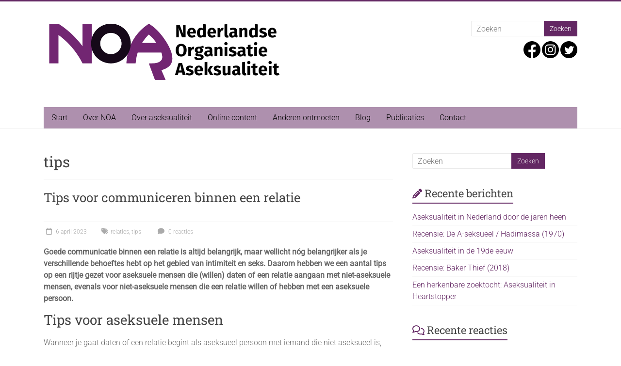

--- FILE ---
content_type: text/html; charset=UTF-8
request_url: https://aseksualiteit.nl/tag/tips/
body_size: 15976
content:

<!DOCTYPE html>
<html lang="nl-NL">
<head>
<meta charset="UTF-8" />
<meta name="viewport" content="width=device-width, initial-scale=1">
<link rel="profile" href="https://gmpg.org/xfn/11" />
<title>tips &#8211; NOA</title>
<meta name='robots' content='max-image-preview:large' />

<link rel="alternate" type="application/rss+xml" title="NOA &raquo; feed" href="https://aseksualiteit.nl/feed/" />
<link rel="alternate" type="application/rss+xml" title="NOA &raquo; reacties feed" href="https://aseksualiteit.nl/comments/feed/" />
<link rel="alternate" type="application/rss+xml" title="NOA &raquo; tips tag feed" href="https://aseksualiteit.nl/tag/tips/feed/" />
<style id='wp-img-auto-sizes-contain-inline-css' type='text/css'>
img:is([sizes=auto i],[sizes^="auto," i]){contain-intrinsic-size:3000px 1500px}
/*# sourceURL=wp-img-auto-sizes-contain-inline-css */
</style>
<style id='wp-emoji-styles-inline-css' type='text/css'>

	img.wp-smiley, img.emoji {
		display: inline !important;
		border: none !important;
		box-shadow: none !important;
		height: 1em !important;
		width: 1em !important;
		margin: 0 0.07em !important;
		vertical-align: -0.1em !important;
		background: none !important;
		padding: 0 !important;
	}
/*# sourceURL=wp-emoji-styles-inline-css */
</style>
<style id='wp-block-library-inline-css' type='text/css'>
:root{--wp-block-synced-color:#7a00df;--wp-block-synced-color--rgb:122,0,223;--wp-bound-block-color:var(--wp-block-synced-color);--wp-editor-canvas-background:#ddd;--wp-admin-theme-color:#007cba;--wp-admin-theme-color--rgb:0,124,186;--wp-admin-theme-color-darker-10:#006ba1;--wp-admin-theme-color-darker-10--rgb:0,107,160.5;--wp-admin-theme-color-darker-20:#005a87;--wp-admin-theme-color-darker-20--rgb:0,90,135;--wp-admin-border-width-focus:2px}@media (min-resolution:192dpi){:root{--wp-admin-border-width-focus:1.5px}}.wp-element-button{cursor:pointer}:root .has-very-light-gray-background-color{background-color:#eee}:root .has-very-dark-gray-background-color{background-color:#313131}:root .has-very-light-gray-color{color:#eee}:root .has-very-dark-gray-color{color:#313131}:root .has-vivid-green-cyan-to-vivid-cyan-blue-gradient-background{background:linear-gradient(135deg,#00d084,#0693e3)}:root .has-purple-crush-gradient-background{background:linear-gradient(135deg,#34e2e4,#4721fb 50%,#ab1dfe)}:root .has-hazy-dawn-gradient-background{background:linear-gradient(135deg,#faaca8,#dad0ec)}:root .has-subdued-olive-gradient-background{background:linear-gradient(135deg,#fafae1,#67a671)}:root .has-atomic-cream-gradient-background{background:linear-gradient(135deg,#fdd79a,#004a59)}:root .has-nightshade-gradient-background{background:linear-gradient(135deg,#330968,#31cdcf)}:root .has-midnight-gradient-background{background:linear-gradient(135deg,#020381,#2874fc)}:root{--wp--preset--font-size--normal:16px;--wp--preset--font-size--huge:42px}.has-regular-font-size{font-size:1em}.has-larger-font-size{font-size:2.625em}.has-normal-font-size{font-size:var(--wp--preset--font-size--normal)}.has-huge-font-size{font-size:var(--wp--preset--font-size--huge)}.has-text-align-center{text-align:center}.has-text-align-left{text-align:left}.has-text-align-right{text-align:right}.has-fit-text{white-space:nowrap!important}#end-resizable-editor-section{display:none}.aligncenter{clear:both}.items-justified-left{justify-content:flex-start}.items-justified-center{justify-content:center}.items-justified-right{justify-content:flex-end}.items-justified-space-between{justify-content:space-between}.screen-reader-text{border:0;clip-path:inset(50%);height:1px;margin:-1px;overflow:hidden;padding:0;position:absolute;width:1px;word-wrap:normal!important}.screen-reader-text:focus{background-color:#ddd;clip-path:none;color:#444;display:block;font-size:1em;height:auto;left:5px;line-height:normal;padding:15px 23px 14px;text-decoration:none;top:5px;width:auto;z-index:100000}html :where(.has-border-color){border-style:solid}html :where([style*=border-top-color]){border-top-style:solid}html :where([style*=border-right-color]){border-right-style:solid}html :where([style*=border-bottom-color]){border-bottom-style:solid}html :where([style*=border-left-color]){border-left-style:solid}html :where([style*=border-width]){border-style:solid}html :where([style*=border-top-width]){border-top-style:solid}html :where([style*=border-right-width]){border-right-style:solid}html :where([style*=border-bottom-width]){border-bottom-style:solid}html :where([style*=border-left-width]){border-left-style:solid}html :where(img[class*=wp-image-]){height:auto;max-width:100%}:where(figure){margin:0 0 1em}html :where(.is-position-sticky){--wp-admin--admin-bar--position-offset:var(--wp-admin--admin-bar--height,0px)}@media screen and (max-width:600px){html :where(.is-position-sticky){--wp-admin--admin-bar--position-offset:0px}}

/*# sourceURL=wp-block-library-inline-css */
</style><style id='wp-block-heading-inline-css' type='text/css'>
h1:where(.wp-block-heading).has-background,h2:where(.wp-block-heading).has-background,h3:where(.wp-block-heading).has-background,h4:where(.wp-block-heading).has-background,h5:where(.wp-block-heading).has-background,h6:where(.wp-block-heading).has-background{padding:1.25em 2.375em}h1.has-text-align-left[style*=writing-mode]:where([style*=vertical-lr]),h1.has-text-align-right[style*=writing-mode]:where([style*=vertical-rl]),h2.has-text-align-left[style*=writing-mode]:where([style*=vertical-lr]),h2.has-text-align-right[style*=writing-mode]:where([style*=vertical-rl]),h3.has-text-align-left[style*=writing-mode]:where([style*=vertical-lr]),h3.has-text-align-right[style*=writing-mode]:where([style*=vertical-rl]),h4.has-text-align-left[style*=writing-mode]:where([style*=vertical-lr]),h4.has-text-align-right[style*=writing-mode]:where([style*=vertical-rl]),h5.has-text-align-left[style*=writing-mode]:where([style*=vertical-lr]),h5.has-text-align-right[style*=writing-mode]:where([style*=vertical-rl]),h6.has-text-align-left[style*=writing-mode]:where([style*=vertical-lr]),h6.has-text-align-right[style*=writing-mode]:where([style*=vertical-rl]){rotate:180deg}
/*# sourceURL=https://aseksualiteit.nl/wp-includes/blocks/heading/style.min.css */
</style>
<style id='wp-block-image-inline-css' type='text/css'>
.wp-block-image>a,.wp-block-image>figure>a{display:inline-block}.wp-block-image img{box-sizing:border-box;height:auto;max-width:100%;vertical-align:bottom}@media not (prefers-reduced-motion){.wp-block-image img.hide{visibility:hidden}.wp-block-image img.show{animation:show-content-image .4s}}.wp-block-image[style*=border-radius] img,.wp-block-image[style*=border-radius]>a{border-radius:inherit}.wp-block-image.has-custom-border img{box-sizing:border-box}.wp-block-image.aligncenter{text-align:center}.wp-block-image.alignfull>a,.wp-block-image.alignwide>a{width:100%}.wp-block-image.alignfull img,.wp-block-image.alignwide img{height:auto;width:100%}.wp-block-image .aligncenter,.wp-block-image .alignleft,.wp-block-image .alignright,.wp-block-image.aligncenter,.wp-block-image.alignleft,.wp-block-image.alignright{display:table}.wp-block-image .aligncenter>figcaption,.wp-block-image .alignleft>figcaption,.wp-block-image .alignright>figcaption,.wp-block-image.aligncenter>figcaption,.wp-block-image.alignleft>figcaption,.wp-block-image.alignright>figcaption{caption-side:bottom;display:table-caption}.wp-block-image .alignleft{float:left;margin:.5em 1em .5em 0}.wp-block-image .alignright{float:right;margin:.5em 0 .5em 1em}.wp-block-image .aligncenter{margin-left:auto;margin-right:auto}.wp-block-image :where(figcaption){margin-bottom:1em;margin-top:.5em}.wp-block-image.is-style-circle-mask img{border-radius:9999px}@supports ((-webkit-mask-image:none) or (mask-image:none)) or (-webkit-mask-image:none){.wp-block-image.is-style-circle-mask img{border-radius:0;-webkit-mask-image:url('data:image/svg+xml;utf8,<svg viewBox="0 0 100 100" xmlns="http://www.w3.org/2000/svg"><circle cx="50" cy="50" r="50"/></svg>');mask-image:url('data:image/svg+xml;utf8,<svg viewBox="0 0 100 100" xmlns="http://www.w3.org/2000/svg"><circle cx="50" cy="50" r="50"/></svg>');mask-mode:alpha;-webkit-mask-position:center;mask-position:center;-webkit-mask-repeat:no-repeat;mask-repeat:no-repeat;-webkit-mask-size:contain;mask-size:contain}}:root :where(.wp-block-image.is-style-rounded img,.wp-block-image .is-style-rounded img){border-radius:9999px}.wp-block-image figure{margin:0}.wp-lightbox-container{display:flex;flex-direction:column;position:relative}.wp-lightbox-container img{cursor:zoom-in}.wp-lightbox-container img:hover+button{opacity:1}.wp-lightbox-container button{align-items:center;backdrop-filter:blur(16px) saturate(180%);background-color:#5a5a5a40;border:none;border-radius:4px;cursor:zoom-in;display:flex;height:20px;justify-content:center;opacity:0;padding:0;position:absolute;right:16px;text-align:center;top:16px;width:20px;z-index:100}@media not (prefers-reduced-motion){.wp-lightbox-container button{transition:opacity .2s ease}}.wp-lightbox-container button:focus-visible{outline:3px auto #5a5a5a40;outline:3px auto -webkit-focus-ring-color;outline-offset:3px}.wp-lightbox-container button:hover{cursor:pointer;opacity:1}.wp-lightbox-container button:focus{opacity:1}.wp-lightbox-container button:focus,.wp-lightbox-container button:hover,.wp-lightbox-container button:not(:hover):not(:active):not(.has-background){background-color:#5a5a5a40;border:none}.wp-lightbox-overlay{box-sizing:border-box;cursor:zoom-out;height:100vh;left:0;overflow:hidden;position:fixed;top:0;visibility:hidden;width:100%;z-index:100000}.wp-lightbox-overlay .close-button{align-items:center;cursor:pointer;display:flex;justify-content:center;min-height:40px;min-width:40px;padding:0;position:absolute;right:calc(env(safe-area-inset-right) + 16px);top:calc(env(safe-area-inset-top) + 16px);z-index:5000000}.wp-lightbox-overlay .close-button:focus,.wp-lightbox-overlay .close-button:hover,.wp-lightbox-overlay .close-button:not(:hover):not(:active):not(.has-background){background:none;border:none}.wp-lightbox-overlay .lightbox-image-container{height:var(--wp--lightbox-container-height);left:50%;overflow:hidden;position:absolute;top:50%;transform:translate(-50%,-50%);transform-origin:top left;width:var(--wp--lightbox-container-width);z-index:9999999999}.wp-lightbox-overlay .wp-block-image{align-items:center;box-sizing:border-box;display:flex;height:100%;justify-content:center;margin:0;position:relative;transform-origin:0 0;width:100%;z-index:3000000}.wp-lightbox-overlay .wp-block-image img{height:var(--wp--lightbox-image-height);min-height:var(--wp--lightbox-image-height);min-width:var(--wp--lightbox-image-width);width:var(--wp--lightbox-image-width)}.wp-lightbox-overlay .wp-block-image figcaption{display:none}.wp-lightbox-overlay button{background:none;border:none}.wp-lightbox-overlay .scrim{background-color:#fff;height:100%;opacity:.9;position:absolute;width:100%;z-index:2000000}.wp-lightbox-overlay.active{visibility:visible}@media not (prefers-reduced-motion){.wp-lightbox-overlay.active{animation:turn-on-visibility .25s both}.wp-lightbox-overlay.active img{animation:turn-on-visibility .35s both}.wp-lightbox-overlay.show-closing-animation:not(.active){animation:turn-off-visibility .35s both}.wp-lightbox-overlay.show-closing-animation:not(.active) img{animation:turn-off-visibility .25s both}.wp-lightbox-overlay.zoom.active{animation:none;opacity:1;visibility:visible}.wp-lightbox-overlay.zoom.active .lightbox-image-container{animation:lightbox-zoom-in .4s}.wp-lightbox-overlay.zoom.active .lightbox-image-container img{animation:none}.wp-lightbox-overlay.zoom.active .scrim{animation:turn-on-visibility .4s forwards}.wp-lightbox-overlay.zoom.show-closing-animation:not(.active){animation:none}.wp-lightbox-overlay.zoom.show-closing-animation:not(.active) .lightbox-image-container{animation:lightbox-zoom-out .4s}.wp-lightbox-overlay.zoom.show-closing-animation:not(.active) .lightbox-image-container img{animation:none}.wp-lightbox-overlay.zoom.show-closing-animation:not(.active) .scrim{animation:turn-off-visibility .4s forwards}}@keyframes show-content-image{0%{visibility:hidden}99%{visibility:hidden}to{visibility:visible}}@keyframes turn-on-visibility{0%{opacity:0}to{opacity:1}}@keyframes turn-off-visibility{0%{opacity:1;visibility:visible}99%{opacity:0;visibility:visible}to{opacity:0;visibility:hidden}}@keyframes lightbox-zoom-in{0%{transform:translate(calc((-100vw + var(--wp--lightbox-scrollbar-width))/2 + var(--wp--lightbox-initial-left-position)),calc(-50vh + var(--wp--lightbox-initial-top-position))) scale(var(--wp--lightbox-scale))}to{transform:translate(-50%,-50%) scale(1)}}@keyframes lightbox-zoom-out{0%{transform:translate(-50%,-50%) scale(1);visibility:visible}99%{visibility:visible}to{transform:translate(calc((-100vw + var(--wp--lightbox-scrollbar-width))/2 + var(--wp--lightbox-initial-left-position)),calc(-50vh + var(--wp--lightbox-initial-top-position))) scale(var(--wp--lightbox-scale));visibility:hidden}}
/*# sourceURL=https://aseksualiteit.nl/wp-includes/blocks/image/style.min.css */
</style>
<style id='wp-block-image-theme-inline-css' type='text/css'>
:root :where(.wp-block-image figcaption){color:#555;font-size:13px;text-align:center}.is-dark-theme :root :where(.wp-block-image figcaption){color:#ffffffa6}.wp-block-image{margin:0 0 1em}
/*# sourceURL=https://aseksualiteit.nl/wp-includes/blocks/image/theme.min.css */
</style>
<style id='wp-block-list-inline-css' type='text/css'>
ol,ul{box-sizing:border-box}:root :where(.wp-block-list.has-background){padding:1.25em 2.375em}
/*# sourceURL=https://aseksualiteit.nl/wp-includes/blocks/list/style.min.css */
</style>
<style id='wp-block-paragraph-inline-css' type='text/css'>
.is-small-text{font-size:.875em}.is-regular-text{font-size:1em}.is-large-text{font-size:2.25em}.is-larger-text{font-size:3em}.has-drop-cap:not(:focus):first-letter{float:left;font-size:8.4em;font-style:normal;font-weight:100;line-height:.68;margin:.05em .1em 0 0;text-transform:uppercase}body.rtl .has-drop-cap:not(:focus):first-letter{float:none;margin-left:.1em}p.has-drop-cap.has-background{overflow:hidden}:root :where(p.has-background){padding:1.25em 2.375em}:where(p.has-text-color:not(.has-link-color)) a{color:inherit}p.has-text-align-left[style*="writing-mode:vertical-lr"],p.has-text-align-right[style*="writing-mode:vertical-rl"]{rotate:180deg}
/*# sourceURL=https://aseksualiteit.nl/wp-includes/blocks/paragraph/style.min.css */
</style>
<style id='global-styles-inline-css' type='text/css'>
:root{--wp--preset--aspect-ratio--square: 1;--wp--preset--aspect-ratio--4-3: 4/3;--wp--preset--aspect-ratio--3-4: 3/4;--wp--preset--aspect-ratio--3-2: 3/2;--wp--preset--aspect-ratio--2-3: 2/3;--wp--preset--aspect-ratio--16-9: 16/9;--wp--preset--aspect-ratio--9-16: 9/16;--wp--preset--color--black: #000000;--wp--preset--color--cyan-bluish-gray: #abb8c3;--wp--preset--color--white: #ffffff;--wp--preset--color--pale-pink: #f78da7;--wp--preset--color--vivid-red: #cf2e2e;--wp--preset--color--luminous-vivid-orange: #ff6900;--wp--preset--color--luminous-vivid-amber: #fcb900;--wp--preset--color--light-green-cyan: #7bdcb5;--wp--preset--color--vivid-green-cyan: #00d084;--wp--preset--color--pale-cyan-blue: #8ed1fc;--wp--preset--color--vivid-cyan-blue: #0693e3;--wp--preset--color--vivid-purple: #9b51e0;--wp--preset--gradient--vivid-cyan-blue-to-vivid-purple: linear-gradient(135deg,rgb(6,147,227) 0%,rgb(155,81,224) 100%);--wp--preset--gradient--light-green-cyan-to-vivid-green-cyan: linear-gradient(135deg,rgb(122,220,180) 0%,rgb(0,208,130) 100%);--wp--preset--gradient--luminous-vivid-amber-to-luminous-vivid-orange: linear-gradient(135deg,rgb(252,185,0) 0%,rgb(255,105,0) 100%);--wp--preset--gradient--luminous-vivid-orange-to-vivid-red: linear-gradient(135deg,rgb(255,105,0) 0%,rgb(207,46,46) 100%);--wp--preset--gradient--very-light-gray-to-cyan-bluish-gray: linear-gradient(135deg,rgb(238,238,238) 0%,rgb(169,184,195) 100%);--wp--preset--gradient--cool-to-warm-spectrum: linear-gradient(135deg,rgb(74,234,220) 0%,rgb(151,120,209) 20%,rgb(207,42,186) 40%,rgb(238,44,130) 60%,rgb(251,105,98) 80%,rgb(254,248,76) 100%);--wp--preset--gradient--blush-light-purple: linear-gradient(135deg,rgb(255,206,236) 0%,rgb(152,150,240) 100%);--wp--preset--gradient--blush-bordeaux: linear-gradient(135deg,rgb(254,205,165) 0%,rgb(254,45,45) 50%,rgb(107,0,62) 100%);--wp--preset--gradient--luminous-dusk: linear-gradient(135deg,rgb(255,203,112) 0%,rgb(199,81,192) 50%,rgb(65,88,208) 100%);--wp--preset--gradient--pale-ocean: linear-gradient(135deg,rgb(255,245,203) 0%,rgb(182,227,212) 50%,rgb(51,167,181) 100%);--wp--preset--gradient--electric-grass: linear-gradient(135deg,rgb(202,248,128) 0%,rgb(113,206,126) 100%);--wp--preset--gradient--midnight: linear-gradient(135deg,rgb(2,3,129) 0%,rgb(40,116,252) 100%);--wp--preset--font-size--small: 13px;--wp--preset--font-size--medium: 20px;--wp--preset--font-size--large: 36px;--wp--preset--font-size--x-large: 42px;--wp--preset--spacing--20: 0.44rem;--wp--preset--spacing--30: 0.67rem;--wp--preset--spacing--40: 1rem;--wp--preset--spacing--50: 1.5rem;--wp--preset--spacing--60: 2.25rem;--wp--preset--spacing--70: 3.38rem;--wp--preset--spacing--80: 5.06rem;--wp--preset--shadow--natural: 6px 6px 9px rgba(0, 0, 0, 0.2);--wp--preset--shadow--deep: 12px 12px 50px rgba(0, 0, 0, 0.4);--wp--preset--shadow--sharp: 6px 6px 0px rgba(0, 0, 0, 0.2);--wp--preset--shadow--outlined: 6px 6px 0px -3px rgb(255, 255, 255), 6px 6px rgb(0, 0, 0);--wp--preset--shadow--crisp: 6px 6px 0px rgb(0, 0, 0);}:where(.is-layout-flex){gap: 0.5em;}:where(.is-layout-grid){gap: 0.5em;}body .is-layout-flex{display: flex;}.is-layout-flex{flex-wrap: wrap;align-items: center;}.is-layout-flex > :is(*, div){margin: 0;}body .is-layout-grid{display: grid;}.is-layout-grid > :is(*, div){margin: 0;}:where(.wp-block-columns.is-layout-flex){gap: 2em;}:where(.wp-block-columns.is-layout-grid){gap: 2em;}:where(.wp-block-post-template.is-layout-flex){gap: 1.25em;}:where(.wp-block-post-template.is-layout-grid){gap: 1.25em;}.has-black-color{color: var(--wp--preset--color--black) !important;}.has-cyan-bluish-gray-color{color: var(--wp--preset--color--cyan-bluish-gray) !important;}.has-white-color{color: var(--wp--preset--color--white) !important;}.has-pale-pink-color{color: var(--wp--preset--color--pale-pink) !important;}.has-vivid-red-color{color: var(--wp--preset--color--vivid-red) !important;}.has-luminous-vivid-orange-color{color: var(--wp--preset--color--luminous-vivid-orange) !important;}.has-luminous-vivid-amber-color{color: var(--wp--preset--color--luminous-vivid-amber) !important;}.has-light-green-cyan-color{color: var(--wp--preset--color--light-green-cyan) !important;}.has-vivid-green-cyan-color{color: var(--wp--preset--color--vivid-green-cyan) !important;}.has-pale-cyan-blue-color{color: var(--wp--preset--color--pale-cyan-blue) !important;}.has-vivid-cyan-blue-color{color: var(--wp--preset--color--vivid-cyan-blue) !important;}.has-vivid-purple-color{color: var(--wp--preset--color--vivid-purple) !important;}.has-black-background-color{background-color: var(--wp--preset--color--black) !important;}.has-cyan-bluish-gray-background-color{background-color: var(--wp--preset--color--cyan-bluish-gray) !important;}.has-white-background-color{background-color: var(--wp--preset--color--white) !important;}.has-pale-pink-background-color{background-color: var(--wp--preset--color--pale-pink) !important;}.has-vivid-red-background-color{background-color: var(--wp--preset--color--vivid-red) !important;}.has-luminous-vivid-orange-background-color{background-color: var(--wp--preset--color--luminous-vivid-orange) !important;}.has-luminous-vivid-amber-background-color{background-color: var(--wp--preset--color--luminous-vivid-amber) !important;}.has-light-green-cyan-background-color{background-color: var(--wp--preset--color--light-green-cyan) !important;}.has-vivid-green-cyan-background-color{background-color: var(--wp--preset--color--vivid-green-cyan) !important;}.has-pale-cyan-blue-background-color{background-color: var(--wp--preset--color--pale-cyan-blue) !important;}.has-vivid-cyan-blue-background-color{background-color: var(--wp--preset--color--vivid-cyan-blue) !important;}.has-vivid-purple-background-color{background-color: var(--wp--preset--color--vivid-purple) !important;}.has-black-border-color{border-color: var(--wp--preset--color--black) !important;}.has-cyan-bluish-gray-border-color{border-color: var(--wp--preset--color--cyan-bluish-gray) !important;}.has-white-border-color{border-color: var(--wp--preset--color--white) !important;}.has-pale-pink-border-color{border-color: var(--wp--preset--color--pale-pink) !important;}.has-vivid-red-border-color{border-color: var(--wp--preset--color--vivid-red) !important;}.has-luminous-vivid-orange-border-color{border-color: var(--wp--preset--color--luminous-vivid-orange) !important;}.has-luminous-vivid-amber-border-color{border-color: var(--wp--preset--color--luminous-vivid-amber) !important;}.has-light-green-cyan-border-color{border-color: var(--wp--preset--color--light-green-cyan) !important;}.has-vivid-green-cyan-border-color{border-color: var(--wp--preset--color--vivid-green-cyan) !important;}.has-pale-cyan-blue-border-color{border-color: var(--wp--preset--color--pale-cyan-blue) !important;}.has-vivid-cyan-blue-border-color{border-color: var(--wp--preset--color--vivid-cyan-blue) !important;}.has-vivid-purple-border-color{border-color: var(--wp--preset--color--vivid-purple) !important;}.has-vivid-cyan-blue-to-vivid-purple-gradient-background{background: var(--wp--preset--gradient--vivid-cyan-blue-to-vivid-purple) !important;}.has-light-green-cyan-to-vivid-green-cyan-gradient-background{background: var(--wp--preset--gradient--light-green-cyan-to-vivid-green-cyan) !important;}.has-luminous-vivid-amber-to-luminous-vivid-orange-gradient-background{background: var(--wp--preset--gradient--luminous-vivid-amber-to-luminous-vivid-orange) !important;}.has-luminous-vivid-orange-to-vivid-red-gradient-background{background: var(--wp--preset--gradient--luminous-vivid-orange-to-vivid-red) !important;}.has-very-light-gray-to-cyan-bluish-gray-gradient-background{background: var(--wp--preset--gradient--very-light-gray-to-cyan-bluish-gray) !important;}.has-cool-to-warm-spectrum-gradient-background{background: var(--wp--preset--gradient--cool-to-warm-spectrum) !important;}.has-blush-light-purple-gradient-background{background: var(--wp--preset--gradient--blush-light-purple) !important;}.has-blush-bordeaux-gradient-background{background: var(--wp--preset--gradient--blush-bordeaux) !important;}.has-luminous-dusk-gradient-background{background: var(--wp--preset--gradient--luminous-dusk) !important;}.has-pale-ocean-gradient-background{background: var(--wp--preset--gradient--pale-ocean) !important;}.has-electric-grass-gradient-background{background: var(--wp--preset--gradient--electric-grass) !important;}.has-midnight-gradient-background{background: var(--wp--preset--gradient--midnight) !important;}.has-small-font-size{font-size: var(--wp--preset--font-size--small) !important;}.has-medium-font-size{font-size: var(--wp--preset--font-size--medium) !important;}.has-large-font-size{font-size: var(--wp--preset--font-size--large) !important;}.has-x-large-font-size{font-size: var(--wp--preset--font-size--x-large) !important;}
/*# sourceURL=global-styles-inline-css */
</style>

<style id='classic-theme-styles-inline-css' type='text/css'>
/*! This file is auto-generated */
.wp-block-button__link{color:#fff;background-color:#32373c;border-radius:9999px;box-shadow:none;text-decoration:none;padding:calc(.667em + 2px) calc(1.333em + 2px);font-size:1.125em}.wp-block-file__button{background:#32373c;color:#fff;text-decoration:none}
/*# sourceURL=/wp-includes/css/classic-themes.min.css */
</style>
<link rel='stylesheet' id='cmplz-general-css' href='https://aseksualiteit.nl/wp-content/plugins/complianz-gdpr/assets/css/cookieblocker.min.css?ver=1767712370' type='text/css' media='all' />
<link rel='stylesheet' id='accelerate_style-css' href='https://aseksualiteit.nl/wp-content/themes/accelerate/style.css?ver=6.9' type='text/css' media='all' />
<link rel='stylesheet' id='accelerate_googlefonts-css' href='//aseksualiteit.nl/wp-content/uploads/omgf/accelerate_googlefonts/accelerate_googlefonts.css?ver=1676405407' type='text/css' media='all' />
<link rel='stylesheet' id='font-awesome-4-css' href='https://aseksualiteit.nl/wp-content/themes/accelerate/fontawesome/css/v4-shims.min.css?ver=4.7.0' type='text/css' media='all' />
<link rel='stylesheet' id='font-awesome-all-css' href='https://aseksualiteit.nl/wp-content/themes/accelerate/fontawesome/css/all.min.css?ver=6.7.2' type='text/css' media='all' />
<link rel='stylesheet' id='font-awesome-solid-css' href='https://aseksualiteit.nl/wp-content/themes/accelerate/fontawesome/css/solid.min.css?ver=6.7.2' type='text/css' media='all' />
<link rel='stylesheet' id='font-awesome-regular-css' href='https://aseksualiteit.nl/wp-content/themes/accelerate/fontawesome/css/regular.min.css?ver=6.7.2' type='text/css' media='all' />
<link rel='stylesheet' id='font-awesome-brands-css' href='https://aseksualiteit.nl/wp-content/themes/accelerate/fontawesome/css/brands.min.css?ver=6.7.2' type='text/css' media='all' />
<script type="text/javascript" async src="https://aseksualiteit.nl/wp-content/plugins/burst-statistics/assets/js/timeme/timeme.min.js?ver=1767972072" id="burst-timeme-js"></script>
<script type="text/javascript" async src="https://aseksualiteit.nl/wp-content/uploads/burst/js/burst.min.js?ver=1769011144" id="burst-js"></script>
<script type="text/javascript" src="https://aseksualiteit.nl/wp-includes/js/jquery/jquery.min.js?ver=3.7.1" id="jquery-core-js"></script>
<script type="text/javascript" src="https://aseksualiteit.nl/wp-includes/js/jquery/jquery-migrate.min.js?ver=3.4.1" id="jquery-migrate-js"></script>
<script type="text/javascript" src="https://aseksualiteit.nl/wp-content/themes/accelerate/js/accelerate-custom.js?ver=6.9" id="accelerate-custom-js"></script>
<link rel="https://api.w.org/" href="https://aseksualiteit.nl/wp-json/" /><link rel="alternate" title="JSON" type="application/json" href="https://aseksualiteit.nl/wp-json/wp/v2/tags/23" /><link rel="EditURI" type="application/rsd+xml" title="RSD" href="https://aseksualiteit.nl/xmlrpc.php?rsd" />
<meta name="generator" content="WordPress 6.9" />
			<style>.cmplz-hidden {
					display: none !important;
				}</style><style type="text/css">.recentcomments a{display:inline !important;padding:0 !important;margin:0 !important;}</style><style type="text/css" id="custom-background-css">
body.custom-background { background-color: #ffffff; }
</style>
	<link rel="icon" href="https://aseksualiteit.nl/wp-content/uploads/2019/12/cropped-NOA-low-quality-32x32.jpg" sizes="32x32" />
<link rel="icon" href="https://aseksualiteit.nl/wp-content/uploads/2019/12/cropped-NOA-low-quality-192x192.jpg" sizes="192x192" />
<link rel="apple-touch-icon" href="https://aseksualiteit.nl/wp-content/uploads/2019/12/cropped-NOA-low-quality-180x180.jpg" />
<meta name="msapplication-TileImage" content="https://aseksualiteit.nl/wp-content/uploads/2019/12/cropped-NOA-low-quality-270x270.jpg" />
		<style type="text/css"> .accelerate-button,blockquote,button,input[type=button],input[type=reset],input[type=submit]{background-color:#632763}a{color:#632763}#page{border-top:3px solid #632763}#site-title a:hover{color:#632763}#search-form span,.main-navigation a:hover,.main-navigation ul li ul li a:hover,.main-navigation ul li ul li:hover>a,.main-navigation ul li.current-menu-ancestor a,.main-navigation ul li.current-menu-item a,.main-navigation ul li.current-menu-item ul li a:hover,.main-navigation ul li.current_page_ancestor a,.main-navigation ul li.current_page_item a,.main-navigation ul li:hover>a,.main-small-navigation li:hover > a{background-color:#632763}.site-header .menu-toggle:before{color:#632763}.main-small-navigation li:hover{background-color:#632763}.main-small-navigation ul>.current-menu-item,.main-small-navigation ul>.current_page_item{background:#632763}.footer-menu a:hover,.footer-menu ul li.current-menu-ancestor a,.footer-menu ul li.current-menu-item a,.footer-menu ul li.current_page_ancestor a,.footer-menu ul li.current_page_item a,.footer-menu ul li:hover>a{color:#632763}#featured-slider .slider-read-more-button,.slider-title-head .entry-title a{background-color:#632763}a.slide-prev,a.slide-next,.slider-title-head .entry-title a{background-color:#632763}#controllers a.active,#controllers a:hover{background-color:#632763;color:#632763}.format-link .entry-content a{background-color:#632763}#secondary .widget_featured_single_post h3.widget-title a:hover,.widget_image_service_block .entry-title a:hover{color:#632763}.pagination span{background-color:#632763}.pagination a span:hover{color:#632763;border-color:#632763}#content .comments-area a.comment-edit-link:hover,#content .comments-area a.comment-permalink:hover,#content .comments-area article header cite a:hover,.comments-area .comment-author-link a:hover{color:#632763}.comments-area .comment-author-link span{background-color:#632763}#wp-calendar #today,.comment .comment-reply-link:hover,.nav-next a,.nav-previous a{color:#632763}.widget-title span{border-bottom:2px solid #632763}#secondary h3 span:before,.footer-widgets-area h3 span:before{color:#632763}#secondary .accelerate_tagcloud_widget a:hover,.footer-widgets-area .accelerate_tagcloud_widget a:hover{background-color:#632763}.footer-widgets-area a:hover{color:#632763}.footer-socket-wrapper{border-top:3px solid #632763}.footer-socket-wrapper .copyright a:hover{color:#632763}a#scroll-up{background-color:#632763}.entry-meta .byline i,.entry-meta .cat-links i,.entry-meta a,.post .entry-title a:hover{color:#632763}.entry-meta .post-format i{background-color:#632763}.entry-meta .comments-link a:hover,.entry-meta .edit-link a:hover,.entry-meta .posted-on a:hover,.main-navigation li.menu-item-has-children:hover,.entry-meta .tag-links a:hover{color:#632763}.more-link span,.read-more{background-color:#632763}.woocommerce #respond input#submit, .woocommerce a.button, .woocommerce button.button, .woocommerce input.button, .woocommerce #respond input#submit.alt, .woocommerce a.button.alt, .woocommerce button.button.alt, .woocommerce input.button.alt,.woocommerce span.onsale {background-color: #632763;}.woocommerce ul.products li.product .price .amount,.entry-summary .price .amount,.woocommerce .woocommerce-message::before{color: #632763;},.woocommerce .woocommerce-message { border-top-color: #632763;}</style>
				<style type="text/css" id="wp-custom-css">
			#header-text-nav-container {
    border-bottom: 1px solid #F2F2F2;
    background-color: white;
}
.site-header .main-navigation {
    background-color: #AE90AE;
}
.site-header .main-navigation li a{
    color: #000000;
}
.site-header .main-navigation li:hover>a{
    background-color: #AE90AE;
}
.site-header .main-navigation .sub-menu li a{
    background-color: #AE90AE;
		border: 0;
}
.site-header .menu-toggle {
    background-color: #AE90AE;
		color: #FFF
}
.site-header .main-small-navigation li {
    background-color: #632763;
}
.site-header .main-small-navigation li a{
    color: #FFF;
}
.site-header  .sub-toggle {
    background-color: #AE90AE;
		color: #FFF
}



/* Remove meta data */
.entry-meta .byline, .entry-meta .cat-links { display: none; }
		</style>
		</head>

<body class="archive tag tag-tips tag-23 custom-background wp-custom-logo wp-embed-responsive wp-theme-accelerate  better-responsive-menu wide" data-burst_id="23" data-burst_type="tag">


<div id="page" class="hfeed site">
	<a class="skip-link screen-reader-text" href="#main">Ga naar inhoud</a>

		<header id="masthead" class="site-header clearfix">

		<div id="header-text-nav-container" class="clearfix">

			
			<div class="inner-wrap">

				<div id="header-text-nav-wrap" class="clearfix">
					<div id="header-left-section">
													<div id="header-logo-image">
								<a href="https://aseksualiteit.nl/" class="custom-logo-link" rel="home"><img width="500" height="148" src="https://aseksualiteit.nl/wp-content/uploads/2024/08/cropped-Logo-Nederlandse-Organisatie-Aseksualiteit.png" class="custom-logo" alt="Logo van de Nederlandse Organisatie Aseksualiteit" decoding="async" fetchpriority="high" srcset="https://aseksualiteit.nl/wp-content/uploads/2024/08/cropped-Logo-Nederlandse-Organisatie-Aseksualiteit.png 500w, https://aseksualiteit.nl/wp-content/uploads/2024/08/cropped-Logo-Nederlandse-Organisatie-Aseksualiteit-300x89.png 300w" sizes="(max-width: 500px) 100vw, 500px" /></a>							</div><!-- #header-logo-image -->
												<div id="header-text" class="screen-reader-text">
														<h3 id="site-title">
									<a href="https://aseksualiteit.nl/" title="NOA" rel="home">NOA</a>
								</h3>
															<p id="site-description">Nederlandse Organisatie Aseksualiteit</p>
													</div><!-- #header-text -->
					</div><!-- #header-left-section -->
					<div id="header-right-section">
												<div id="header-right-sidebar" class="clearfix">
						<aside id="search-4" class="widget widget_search"><form action="https://aseksualiteit.nl/"id="search-form" class="searchform clearfix" method="get">
	<input type="text" placeholder="Zoeken" class="s field" name="s">
	<input type="submit" value="Zoeken" id="search-submit" name="submit" class="submit">
</form><!-- .searchform --></aside><aside id="custom_html-3" class="widget_text widget widget_custom_html"><div class="textwidget custom-html-widget"><div>
<a href="https://www.facebook.com/aseksualiteit/">
<img title="Facebook" alt="Facebook" src="https://aseksualiteit.nl/wp-content/uploads/2020/07/iconfinder_Circled_Facebook_svg_5279111.png" width="35" height="35">
</a>
<a href="https://www.instagram.com/aseksualiteit/">
<img title="Instagram" alt="Instagram" src="https://aseksualiteit.nl/wp-content/uploads/2020/07/iconfinder_Circled_Instagram_svg_5279112.png" width="35" height="35">
</a>
<a href="https://twitter.com/aseksualiteit">
<img title="Twitter" alt="Twitter" src="https://aseksualiteit.nl/wp-content/uploads/2020/07/iconfinder_Circled_Twitter_svg_5279123.png" width="35" height="35">
</a>
</div></div></aside>						</div>
									    	</div><!-- #header-right-section -->

			   </div><!-- #header-text-nav-wrap -->

			</div><!-- .inner-wrap -->

			
			<nav id="site-navigation" class="main-navigation inner-wrap clearfix" role="navigation">
				<h3 class="menu-toggle">Menu</h3>
				<div class="menu-menu-container"><ul id="menu-menu" class="menu"><li id="menu-item-18" class="menu-item menu-item-type-post_type menu-item-object-page menu-item-home menu-item-18"><a href="https://aseksualiteit.nl/">Start</a></li>
<li id="menu-item-17" class="menu-item menu-item-type-post_type menu-item-object-page menu-item-17"><a href="https://aseksualiteit.nl/over-noa/">Over NOA</a></li>
<li id="menu-item-24" class="menu-item menu-item-type-post_type menu-item-object-page menu-item-has-children menu-item-24"><a href="https://aseksualiteit.nl/over-aseksualiteit/">Over aseksualiteit</a>
<ul class="sub-menu">
	<li id="menu-item-27" class="menu-item menu-item-type-post_type menu-item-object-page menu-item-27"><a href="https://aseksualiteit.nl/termenlijst/">Termenlijst</a></li>
	<li id="menu-item-246" class="menu-item menu-item-type-post_type menu-item-object-page menu-item-has-children menu-item-246"><a href="https://aseksualiteit.nl/vieringen/">Vieringen</a>
	<ul class="sub-menu">
		<li id="menu-item-244" class="menu-item menu-item-type-post_type menu-item-object-page menu-item-244"><a href="https://aseksualiteit.nl/ace-week/">Ace Week</a></li>
		<li id="menu-item-245" class="menu-item menu-item-type-post_type menu-item-object-page menu-item-245"><a href="https://aseksualiteit.nl/aro-week/">Aromantic Spectrum Awareness Week</a></li>
		<li id="menu-item-243" class="menu-item menu-item-type-post_type menu-item-object-page menu-item-243"><a href="https://aseksualiteit.nl/ida/">Internationale Dag van Aseksualiteit</a></li>
		<li id="menu-item-376" class="menu-item menu-item-type-post_type menu-item-object-page menu-item-376"><a href="https://aseksualiteit.nl/pride/">Pride</a></li>
	</ul>
</li>
</ul>
</li>
<li id="menu-item-117" class="menu-item menu-item-type-post_type menu-item-object-page menu-item-117"><a href="https://aseksualiteit.nl/online-content/">Online content</a></li>
<li id="menu-item-120" class="menu-item menu-item-type-post_type menu-item-object-page menu-item-120"><a href="https://aseksualiteit.nl/anderen-ontmoeten/">Anderen ontmoeten</a></li>
<li id="menu-item-281" class="menu-item menu-item-type-post_type menu-item-object-page current_page_parent menu-item-has-children menu-item-281"><a href="https://aseksualiteit.nl/blog/">Blog</a>
<ul class="sub-menu">
	<li id="menu-item-307" class="menu-item menu-item-type-taxonomy menu-item-object-category menu-item-307"><a href="https://aseksualiteit.nl/category/persoonlijke-verhalen/">Persoonlijke verhalen</a></li>
	<li id="menu-item-306" class="menu-item menu-item-type-taxonomy menu-item-object-category menu-item-306"><a href="https://aseksualiteit.nl/category/recensies/">Recensies</a></li>
	<li id="menu-item-447" class="menu-item menu-item-type-taxonomy menu-item-object-category menu-item-447"><a href="https://aseksualiteit.nl/category/kennis/">Kennis</a></li>
	<li id="menu-item-478" class="menu-item menu-item-type-taxonomy menu-item-object-category menu-item-478"><a href="https://aseksualiteit.nl/category/campagnes/">Campagnes</a></li>
</ul>
</li>
<li id="menu-item-352" class="menu-item menu-item-type-post_type menu-item-object-page menu-item-352"><a href="https://aseksualiteit.nl/publicaties/">Publicaties</a></li>
<li id="menu-item-23" class="menu-item menu-item-type-post_type menu-item-object-page menu-item-23"><a href="https://aseksualiteit.nl/contact/">Contact</a></li>
</ul></div>			</nav>
		</div><!-- #header-text-nav-container -->

		
		
	</header>
			<div id="main" class="clearfix">
		<div class="inner-wrap clearfix">

	
	<div id="primary">
		<div id="content" class="clearfix">

			
				<header class="page-header">
					<h1 class="page-title">
						tips					</h1>
									</header><!-- .page-header -->

				
					
<article id="post-443" class="post-443 post type-post status-publish format-standard hentry category-kennis tag-relaties tag-tips">
	
	<header class="entry-header">
		<h2 class="entry-title">
			<a href="https://aseksualiteit.nl/tips-voor-communiceren-binnen-een-relatie/" title="Tips voor communiceren binnen een relatie">Tips voor communiceren binnen een relatie</a>
		</h2>
	</header>

	<div class="entry-meta">		<span class="byline"><span class="author vcard"><i class="fa fa-user"></i><a class="url fn n" href="https://aseksualiteit.nl/author/noa/" title="NOA">NOA</a></span></span>
		<span class="cat-links"><i class="fa fa-folder-open"></i><a href="https://aseksualiteit.nl/category/kennis/" rel="category tag">Kennis</a></span>
		<span class="sep"><span class="post-format"><i class="fa "></i></span></span>

		<span class="posted-on"><a href="https://aseksualiteit.nl/tips-voor-communiceren-binnen-een-relatie/" title="13:43" rel="bookmark"><i class="fa fa-calendar-o"></i> <time class="entry-date published" datetime="2023-04-06T13:43:29+02:00">6 april 2023</time><time class="updated" datetime="2023-04-06T13:43:31+02:00">6 april 2023</time></a></span><span class="tag-links"><i class="fa fa-tags"></i><a href="https://aseksualiteit.nl/tag/relaties/" rel="tag">relaties</a>, <a href="https://aseksualiteit.nl/tag/tips/" rel="tag">tips</a></span>			<span class="comments-link"><a href="https://aseksualiteit.nl/tips-voor-communiceren-binnen-een-relatie/#respond"><i class="fa fa-comment"></i> 0 reacties</a></span>
		</div>
	
	<div class="entry-content clearfix">
		
<p><strong>Goede communicatie binnen een relatie is altijd belangrijk, maar wellicht nóg belangrijker als je verschillende behoeftes hebt op het gebied van intimiteit en seks. Daarom hebben we een aantal tips op een rijtje gezet voor aseksuele mensen die (willen) daten of een relatie aangaan met niet-aseksuele mensen, evenals voor niet-aseksuele mensen die een relatie willen of hebben met een aseksuele persoon.</strong></p>



<h2 class="wp-block-heading">Tips voor aseksuele mensen</h2>



<p>Wanneer je gaat daten of een relatie begint als aseksueel persoon met iemand die niet aseksueel is, kun je je misschien onzeker voelen en/of je eigen wensen voor wat je in een relatie wilt uit het oog verliezen. Daarom hebben we de volgende tips die je zelf kan doornemen of met je (toekomstige) partner kan bespreken.</p>



<ul class="wp-block-list">
<li>Als je gaat daten met niet-aseksuele mensen en je wilt geen seks, communiceer dit dan zo vroeg mogelijk, vooral als het serieuzer begint te worden.</li>



<li>Communiceer met elkaar. Wat wil je wel en niet? Denk hierbij ook aan veilige seks: wil je bijv. wel of geen condoom gebruiken?</li>



<li>Zou een relatievorm als een open of polyamoureuze relatie bij je passen? Zo niet, voel je niet gedwongen om zo’n relatievorm aan te gaan vanwege je partner of uit angsten die je hebt.</li>



<li>Als je gaat experimenteren: wees er duidelijk over dat je aan het experimenteren bent.</li>



<li>Als je achteraf gezien iets toch niet prettig vond, bespreek het dan met elkaar.</li>



<li>Als je iets de vorige keer hebt gedaan, betekent het niet dat je dat de volgende keer ook wilt.</li>



<li>Je mag altijd nee zeggen. Let op je eigen grenzen. Je hoeft je niet schuldig te voelen en je hoeft niet over je eigen grenzen heen te gaan om een ander te plezieren.</li>



<li>Zodra iemand je probeert te manipuleren om iets te doen dat je niet wil: dat is een rode vlag! Wellicht is het beter om de relatie te beëindigen.</li>
</ul>



<h2 class="wp-block-heading">Tips voor niet-aseksuele mensen</h2>



<p>Niet-aseksuele partners van aseksuele mensen moeten vaak rekening houden met dingen waar ze in het begin niet bij stilstaan en die vroeger wellicht vanzelfsprekend leken. Misschien voel je je onzeker en ben je bang over de grenzen van je partner heen te gaan. Daarom onze tips om in gedachten te houden.</p>



<ul class="wp-block-list">
<li>Weet dat je een aseksuele persoon niet kunt ‘fixen’.</li>



<li>Aseksualiteit is voor iedereen anders. Durf vragen te stellen aan je partner.</li>



<li>Je partner kan zich schuldig voelen en het idee hebben niet genoeg te ‘geven’. Geef je partner de ruimte om zorgen te delen en, als die ongegrond zijn, stel hen dan gerust.</li>



<li>Verdiep je in aseksualiteit. Lees ervaringsverhalen.</li>



<li>Respecteer de grenzen van je partner.</li>



<li>Praat je partner geen schuldgevoel aan.</li>



<li>Blijf communiceren. Maak duidelijk dat je ergens mee stopt als je partner nee zegt.</li>



<li>Trek de aseksualiteit van je partner niet in twijfel omdat diegene seks met je heeft (gehad). Iemand die zich identificeert als aseksueel heeft meestal een hele zoektocht achter de rug. Neem dat serieus.</li>



<li>Weet dat een open of polyamoureuze relatie niet altijd de oplossing is voor een verschil in behoeftes. Dat past niet bij iedereen.</li>



<li>Als je toch het idee hebt dat je partner niet aan je behoeften kan voldoen, ga dan het gesprek aan. Het kan zijn dat je relatie toch niet werkt. Dat is jammer, maar het kan beter zijn die te beëindigen als je er niet tevreden mee bent.</li>
</ul>



<h2 class="wp-block-heading">Meer tips?</h2>



<p>Natuurlijk zijn er nog meer aspecten van relaties en intimiteit die je kunt bespreken met je (toekomstige) partner. Daarnaast is het bij iedereen anders hoe en wanneer je deze onderwerpen bespreekt. Hopelijk hebben wij hiermee een voorzet kunnen geven. Misschien heb je zelf ook wel tips voor anderen. Laat deze dan vooral achter in een reactie.</p>



<p>Voor meer tips kun je ook terecht bij de YouTube video ‘<a href="https://www.youtube.com/watch?v=wb2hnpVXTxk&amp;ab_channel=AceDadAdvice">How to Talk to Allos: Neogtiating Intimacy When You&#8217;re Asexual</a>’ van Ace Dad Advice of het boek ‘Ace Notes: Tips and Tricks on Existing in an Allo World’ van Michele Kirichanskaya.</p>
	</div>

	</article>

				
					
<article id="post-429" class="post-429 post type-post status-publish format-standard hentry category-kennis tag-aromantiek tag-tips">
	
	<header class="entry-header">
		<h2 class="entry-title">
			<a href="https://aseksualiteit.nl/tips-voor-aromantische-aseksuele-personen/" title="Tips voor aromantische aseksuele personen">Tips voor aromantische aseksuele personen</a>
		</h2>
	</header>

	<div class="entry-meta">		<span class="byline"><span class="author vcard"><i class="fa fa-user"></i><a class="url fn n" href="https://aseksualiteit.nl/author/noa/" title="NOA">NOA</a></span></span>
		<span class="cat-links"><i class="fa fa-folder-open"></i><a href="https://aseksualiteit.nl/category/kennis/" rel="category tag">Kennis</a></span>
		<span class="sep"><span class="post-format"><i class="fa "></i></span></span>

		<span class="posted-on"><a href="https://aseksualiteit.nl/tips-voor-aromantische-aseksuele-personen/" title="22:22" rel="bookmark"><i class="fa fa-calendar-o"></i> <time class="entry-date published" datetime="2023-02-23T22:22:40+01:00">23 februari 2023</time><time class="updated" datetime="2023-04-06T13:46:49+02:00">6 april 2023</time></a></span><span class="tag-links"><i class="fa fa-tags"></i><a href="https://aseksualiteit.nl/tag/aromantiek/" rel="tag">aromantiek</a>, <a href="https://aseksualiteit.nl/tag/tips/" rel="tag">tips</a></span>			<span class="comments-link"><a href="https://aseksualiteit.nl/tips-voor-aromantische-aseksuele-personen/#respond"><i class="fa fa-comment"></i> 0 reacties</a></span>
		</div>
	
	<div class="entry-content clearfix">
		<div class="wp-block-image">
<figure class="aligncenter size-full"><img decoding="async" width="605" height="363" src="https://aseksualiteit.nl/wp-content/uploads/2023/02/aroace-vlag.png" alt="" class="wp-image-430" srcset="https://aseksualiteit.nl/wp-content/uploads/2023/02/aroace-vlag.png 605w, https://aseksualiteit.nl/wp-content/uploads/2023/02/aroace-vlag-300x180.png 300w" sizes="(max-width: 605px) 100vw, 605px" /><figcaption class="wp-element-caption">Figuur 1: De aromantische aseksuele vlag. Deze vlag is voor mensen die zich identificeren als zowel aromantisch als aseksueel. De vlag bestaat uit 5 horizontale strepen in de kleuren (van boven naar beneden): oranje, geel, wit, blauw en donker blauw.</figcaption></figure>
</div>


<p><strong>We groeien op in een samenleving met het idee dat je een romantische relatie aangaat, gaat samenwonen en kinderen krijgt. Als je erachter komt dat je aromantisch en aseksueel bent, kan het betekenen dat de toekomst die je voor ogen had niet meer reëel is en je mogelijk het toekomstbeeld moet bijstellen. Maar misschien heb je ook te maken met onbegrip vanuit je omgeving. Je kan je er onzeker over jezelf of de toekomst door voelen, misschien zelfs door een proces gaan met emoties van rouw of verdriet. Daarom heeft onze vrijwilliger Jan (die zich identificeert als aromantisch en aseksueel) een aantal tips om je hierbij te helpen.</strong></p>



<p><span style="text-align: justify; text-indent: -20.4pt; font-family: Symbol;">·<span style="font-variant-numeric: normal; font-variant-east-asian: normal; font-stretch: normal; font-size: 7pt; line-height: normal; font-family: &quot;Times New Roman&quot;;">&nbsp;&nbsp;&nbsp;&nbsp;&nbsp;&nbsp;&nbsp;&nbsp; </span></span><span style="text-align: justify; text-indent: -20.4pt;">Trek je niets aan van (voor)oordelen van andere mensen, je bent niet verantwoordelijk voor de vertrutting van Nederland of het onvervulde verlangen naar kleinkinderen van familieleden etc</span>.</p>



<p><span style="text-align: justify; text-indent: -20.4pt; font-family: Symbol;">·<span style="font-variant-numeric: normal; font-variant-east-asian: normal; font-stretch: normal; font-size: 7pt; line-height: normal; font-family: &quot;Times New Roman&quot;;">&nbsp;&nbsp;&nbsp;&nbsp;&nbsp;&nbsp;&nbsp;&nbsp; </span></span>Geloof in jezelf. Je kent jezelf het beste en weet wie je bent en wat je wel of niet wil of wenst. Zo kan je sociaal zeer vaardig zijn, ook al kan je je niet inleven in bijv. de verliefdheid of lust die een ander persoon ervaart.</p>



<p><span style="text-align: justify; text-indent: -20.4pt; font-family: Symbol;">·<span style="font-variant-numeric: normal; font-variant-east-asian: normal; font-stretch: normal; font-size: 7pt; line-height: normal; font-family: &quot;Times New Roman&quot;;">&nbsp;</span></span>&nbsp;&nbsp;&nbsp;&nbsp;&nbsp;Onderzoek, indien je dat wenst, of je enige vormen van sensuele, platonische, esthetische of toch een vorm van romantische aantrekking ervaart en dit (niet) prettig vind. Denk bijvoorbeeld aan het voeren van een diepgaand gesprek, het doen van activiteiten samen met een ander, het geven van een knuffel of een hand, of naast iemand op de bank zitten.</p>



<p><span style="text-align: justify; text-indent: -20.4pt; font-family: Symbol;"><span style="text-align: justify; text-indent: -20.4pt; font-family: Symbol;">·<span style="font-variant-numeric: normal; font-variant-east-asian: normal; font-stretch: normal; font-size: 7pt; line-height: normal; font-family: &quot;Times New Roman&quot;;">&nbsp;&nbsp;&nbsp;&nbsp;&nbsp;&nbsp;&nbsp;&nbsp; </span></span></span>Leg onbegrip van buitenstaanders naast je neer. Wanneer mensen zich geen leven als aromantisch en aseksueel persoon kunnen voorstellen, maken ze soms negatieve opmerkingen vanuit hun onbegrip. Dit heeft niets met jou als persoon te maken, wel met het inlevingsvermogen en respect van de persoon die de opmerking maakt.</p>



<p><span style="text-align: justify; text-indent: -20.4pt; font-family: Symbol;"><span style="text-align: justify; text-indent: -20.4pt; font-family: Symbol;">·<span style="font-variant-numeric: normal; font-variant-east-asian: normal; font-stretch: normal; font-size: 7pt; line-height: normal; font-family: &quot;Times New Roman&quot;;">&nbsp;&nbsp;&nbsp;&nbsp;&nbsp;&nbsp;&nbsp;&nbsp; </span></span></span>Single leven is prima als je dat wenst, ook al is er in de maatschappij een consensus dat je gelukkig bent wanneer je in een relatie zit. Als jij gelukkig bent door single te zijn is dat ook een prima optie. Misschien vind je juist een relatie wel fijn of kies je misschien (in overleg) voor een relatie met een openere/andere vorm; denk bijvoorbeeld aan queerplatonische relaties of polyamorie. Het belangrijkste is dat het iets is wat je zelf wilt en waar je gelukkig van wordt.</p>



<p><span style="text-align: justify; text-indent: -20.4pt; font-family: Symbol;"><span style="text-align: justify; text-indent: -20.4pt; font-family: Symbol;">·<span style="font-variant-numeric: normal; font-variant-east-asian: normal; font-stretch: normal; font-size: 7pt; line-height: normal; font-family: &quot;Times New Roman&quot;;">&nbsp;&nbsp;&nbsp;&nbsp;&nbsp;&nbsp;&nbsp;&nbsp; </span></span></span>Ga na hoe en met wie je graag wilt wonen. Wil je graag zelfstandig wonen of is een vorm van gemeenschappelijk wonen beter voor je?</p>



<p><p class="MsoListParagraph" style="margin-left:38.4pt;mso-add-space:auto;
text-align:justify;text-indent:-20.4pt;mso-list:l0 level1 lfo1"> </p>



<p> </p>
	</div>

	</article>

				
				
			
		</div><!-- #content -->
	</div><!-- #primary -->

	
<div id="secondary">
			
		<aside id="search-2" class="widget widget_search"><form action="https://aseksualiteit.nl/"id="search-form" class="searchform clearfix" method="get">
	<input type="text" placeholder="Zoeken" class="s field" name="s">
	<input type="submit" value="Zoeken" id="search-submit" name="submit" class="submit">
</form><!-- .searchform --></aside>
		<aside id="recent-posts-2" class="widget widget_recent_entries">
		<h3 class="widget-title"><span>Recente berichten</span></h3>
		<ul>
											<li>
					<a href="https://aseksualiteit.nl/aseksualiteit-in-nederland-door-de-jaren-heen/">Aseksualiteit in Nederland door de jaren heen</a>
									</li>
											<li>
					<a href="https://aseksualiteit.nl/recensie-de-a-seksueel-hadimassa-1970/">Recensie: De A-seksueel / Hadimassa (1970)</a>
									</li>
											<li>
					<a href="https://aseksualiteit.nl/aseksualiteit-in-de-19de-eeuw/">Aseksualiteit in de 19de eeuw</a>
									</li>
											<li>
					<a href="https://aseksualiteit.nl/recensie-baker-thief-2018/">Recensie: Baker Thief (2018)</a>
									</li>
											<li>
					<a href="https://aseksualiteit.nl/een-herkenbare-zoektocht-aseksualiteit-in-heartstopper/">Een herkenbare zoektocht: Aseksualiteit in Heartstopper</a>
									</li>
					</ul>

		</aside><aside id="recent-comments-2" class="widget widget_recent_comments"><h3 class="widget-title"><span>Recente reacties</span></h3><ul id="recentcomments"><li class="recentcomments"><span class="comment-author-link"><a href="https://aseksualiteit.nl/" class="url" rel="ugc">NOA</a></span> op <a href="https://aseksualiteit.nl/recensie-loveless/#comment-539">Recensie: Loveless (2020)</a></li><li class="recentcomments"><span class="comment-author-link">Fred Emmerig</span> op <a href="https://aseksualiteit.nl/recensie-hannah/#comment-456">Recensie: HannaH (2022)</a></li><li class="recentcomments"><span class="comment-author-link">Fred Emmerig</span> op <a href="https://aseksualiteit.nl/recensie-loveless/#comment-455">Recensie: Loveless (2020)</a></li></ul></aside><aside id="archives-2" class="widget widget_archive"><h3 class="widget-title"><span>Archieven</span></h3>
			<ul>
					<li><a href='https://aseksualiteit.nl/2024/10/'>oktober 2024</a></li>
	<li><a href='https://aseksualiteit.nl/2024/04/'>april 2024</a></li>
	<li><a href='https://aseksualiteit.nl/2024/02/'>februari 2024</a></li>
	<li><a href='https://aseksualiteit.nl/2023/10/'>oktober 2023</a></li>
	<li><a href='https://aseksualiteit.nl/2023/07/'>juli 2023</a></li>
	<li><a href='https://aseksualiteit.nl/2023/04/'>april 2023</a></li>
	<li><a href='https://aseksualiteit.nl/2023/02/'>februari 2023</a></li>
	<li><a href='https://aseksualiteit.nl/2023/01/'>januari 2023</a></li>
	<li><a href='https://aseksualiteit.nl/2022/07/'>juli 2022</a></li>
	<li><a href='https://aseksualiteit.nl/2022/02/'>februari 2022</a></li>
	<li><a href='https://aseksualiteit.nl/2021/08/'>augustus 2021</a></li>
	<li><a href='https://aseksualiteit.nl/2021/02/'>februari 2021</a></li>
			</ul>

			</aside><aside id="categories-2" class="widget widget_categories"><h3 class="widget-title"><span>Categorieën</span></h3>
			<ul>
					<li class="cat-item cat-item-26"><a href="https://aseksualiteit.nl/category/campagnes/">Campagnes</a>
</li>
	<li class="cat-item cat-item-24"><a href="https://aseksualiteit.nl/category/kennis/">Kennis</a>
</li>
	<li class="cat-item cat-item-5"><a href="https://aseksualiteit.nl/category/persoonlijke-verhalen/">Persoonlijke verhalen</a>
</li>
	<li class="cat-item cat-item-4"><a href="https://aseksualiteit.nl/category/recensies/">Recensies</a>
</li>
			</ul>

			</aside><aside id="meta-2" class="widget widget_meta"><h3 class="widget-title"><span>Meta</span></h3>
		<ul>
						<li><a href="https://aseksualiteit.nl/wp-login.php">Login</a></li>
			<li><a href="https://aseksualiteit.nl/feed/">Berichten feed</a></li>
			<li><a href="https://aseksualiteit.nl/comments/feed/">Reacties feed</a></li>

			<li><a href="https://wordpress.org/">WordPress.org</a></li>
		</ul>

		</aside>	</div>
	

		</div><!-- .inner-wrap -->
	</div><!-- #main -->	
			<footer id="colophon" class="clearfix">	
				
			<div class="footer-socket-wrapper clearfix">
				<div class="inner-wrap">
					<div class="footer-socket-area">
						<div class="copyright">Copyright &copy; 2026 <a href="https://aseksualiteit.nl/" title="NOA" ><span>NOA</span></a>. Alle rechten voorbehouden.<br>Thema: <a href="https://themegrill.com/themes/accelerate" target="_blank" title="Accelerate" rel="nofollow"><span>Accelerate</span></a> door ThemeGrill. Powered by <a href="https://wordpress.org" target="_blank" title="WordPress" rel="nofollow"><span>WordPress</span></a>.</div>						<nav class="footer-menu" class="clearfix">
									    			</nav>
					</div>
				</div>
			</div>			
		</footer>
		<a href="#masthead" id="scroll-up"><i class="fa fa-long-arrow-up"></i></a>	
	</div><!-- #page -->
	<script type="speculationrules">
{"prefetch":[{"source":"document","where":{"and":[{"href_matches":"/*"},{"not":{"href_matches":["/wp-*.php","/wp-admin/*","/wp-content/uploads/*","/wp-content/*","/wp-content/plugins/*","/wp-content/themes/accelerate/*","/*\\?(.+)"]}},{"not":{"selector_matches":"a[rel~=\"nofollow\"]"}},{"not":{"selector_matches":".no-prefetch, .no-prefetch a"}}]},"eagerness":"conservative"}]}
</script>

<!-- Consent Management powered by Complianz | GDPR/CCPA Cookie Consent https://wordpress.org/plugins/complianz-gdpr -->
<div id="cmplz-cookiebanner-container"></div>
					<div id="cmplz-manage-consent" data-nosnippet="true"></div><script type="text/javascript" src="https://aseksualiteit.nl/wp-content/themes/accelerate/js/navigation.js?ver=6.9" id="accelerate-navigation-js"></script>
<script type="text/javascript" src="https://aseksualiteit.nl/wp-content/themes/accelerate/js/skip-link-focus-fix.js?ver=6.9" id="accelerate-skip-link-focus-fix-js"></script>
<script type="text/javascript" id="cmplz-cookiebanner-js-extra">
/* <![CDATA[ */
var complianz = {"prefix":"cmplz_","user_banner_id":"1","set_cookies":[],"block_ajax_content":"","banner_version":"21","version":"7.4.4.2","store_consent":"","do_not_track_enabled":"","consenttype":"optin","region":"eu","geoip":"","dismiss_timeout":"","disable_cookiebanner":"","soft_cookiewall":"","dismiss_on_scroll":"","cookie_expiry":"365","url":"https://aseksualiteit.nl/wp-json/complianz/v1/","locale":"lang=nl&locale=nl_NL","set_cookies_on_root":"","cookie_domain":"","current_policy_id":"16","cookie_path":"/","categories":{"statistics":"statistieken","marketing":"marketing"},"tcf_active":"","placeholdertext":"Klik om {category} cookies te accepteren en deze inhoud in te schakelen","css_file":"https://aseksualiteit.nl/wp-content/uploads/complianz/css/banner-{banner_id}-{type}.css?v=21","page_links":[],"tm_categories":"","forceEnableStats":"","preview":"","clean_cookies":"","aria_label":"Klik om {category} cookies te accepteren en deze inhoud in te schakelen"};
//# sourceURL=cmplz-cookiebanner-js-extra
/* ]]> */
</script>
<script defer type="text/javascript" src="https://aseksualiteit.nl/wp-content/plugins/complianz-gdpr/cookiebanner/js/complianz.min.js?ver=1767712371" id="cmplz-cookiebanner-js"></script>
<script type="text/javascript" id="cmplz-cookiebanner-js-after">
/* <![CDATA[ */
		
			function ensure_complianz_is_loaded() {
				let timeout = 30000000; // 30 seconds
				let start = Date.now();
				return new Promise(wait_for_complianz);

				function wait_for_complianz(resolve, reject) {
					if (window.cmplz_get_cookie) // if complianz is loaded, resolve the promise
						resolve(window.cmplz_get_cookie);
					else if (timeout && (Date.now() - start) >= timeout)
						reject(new Error("timeout"));
					else
						setTimeout(wait_for_complianz.bind(this, resolve, reject), 30);
				}
			}

			// This runs the promise code
			ensure_complianz_is_loaded().then(function(){

							  		// cookieless tracking is disabled
					document.addEventListener("cmplz_cookie_warning_loaded", function(consentData) {
						let region = consentData.detail;
						if (region !== 'uk') {
							let scriptElements = document.querySelectorAll('script[data-service="burst"]');
							scriptElements.forEach(obj => {
								if (obj.classList.contains('cmplz-activated') || obj.getAttribute('type') === 'text/javascript') {
									return;
								}
								obj.classList.add('cmplz-activated');
								let src = obj.getAttribute('src');
								if (src) {
									obj.setAttribute('type', 'text/javascript');
									cmplz_run_script(src, 'statistics', 'src');
									obj.parentNode.removeChild(obj);
								}
							});
						}
					});
					document.addEventListener("cmplz_run_after_all_scripts", cmplz_burst_fire_domContentLoadedEvent);

					function cmplz_burst_fire_domContentLoadedEvent() {
						let event = new CustomEvent('burst_fire_hit');
						document.dispatchEvent(event);
					}
							});
		
		
//# sourceURL=cmplz-cookiebanner-js-after
/* ]]> */
</script>
<script id="wp-emoji-settings" type="application/json">
{"baseUrl":"https://s.w.org/images/core/emoji/17.0.2/72x72/","ext":".png","svgUrl":"https://s.w.org/images/core/emoji/17.0.2/svg/","svgExt":".svg","source":{"concatemoji":"https://aseksualiteit.nl/wp-includes/js/wp-emoji-release.min.js?ver=6.9"}}
</script>
<script type="module">
/* <![CDATA[ */
/*! This file is auto-generated */
const a=JSON.parse(document.getElementById("wp-emoji-settings").textContent),o=(window._wpemojiSettings=a,"wpEmojiSettingsSupports"),s=["flag","emoji"];function i(e){try{var t={supportTests:e,timestamp:(new Date).valueOf()};sessionStorage.setItem(o,JSON.stringify(t))}catch(e){}}function c(e,t,n){e.clearRect(0,0,e.canvas.width,e.canvas.height),e.fillText(t,0,0);t=new Uint32Array(e.getImageData(0,0,e.canvas.width,e.canvas.height).data);e.clearRect(0,0,e.canvas.width,e.canvas.height),e.fillText(n,0,0);const a=new Uint32Array(e.getImageData(0,0,e.canvas.width,e.canvas.height).data);return t.every((e,t)=>e===a[t])}function p(e,t){e.clearRect(0,0,e.canvas.width,e.canvas.height),e.fillText(t,0,0);var n=e.getImageData(16,16,1,1);for(let e=0;e<n.data.length;e++)if(0!==n.data[e])return!1;return!0}function u(e,t,n,a){switch(t){case"flag":return n(e,"\ud83c\udff3\ufe0f\u200d\u26a7\ufe0f","\ud83c\udff3\ufe0f\u200b\u26a7\ufe0f")?!1:!n(e,"\ud83c\udde8\ud83c\uddf6","\ud83c\udde8\u200b\ud83c\uddf6")&&!n(e,"\ud83c\udff4\udb40\udc67\udb40\udc62\udb40\udc65\udb40\udc6e\udb40\udc67\udb40\udc7f","\ud83c\udff4\u200b\udb40\udc67\u200b\udb40\udc62\u200b\udb40\udc65\u200b\udb40\udc6e\u200b\udb40\udc67\u200b\udb40\udc7f");case"emoji":return!a(e,"\ud83e\u1fac8")}return!1}function f(e,t,n,a){let r;const o=(r="undefined"!=typeof WorkerGlobalScope&&self instanceof WorkerGlobalScope?new OffscreenCanvas(300,150):document.createElement("canvas")).getContext("2d",{willReadFrequently:!0}),s=(o.textBaseline="top",o.font="600 32px Arial",{});return e.forEach(e=>{s[e]=t(o,e,n,a)}),s}function r(e){var t=document.createElement("script");t.src=e,t.defer=!0,document.head.appendChild(t)}a.supports={everything:!0,everythingExceptFlag:!0},new Promise(t=>{let n=function(){try{var e=JSON.parse(sessionStorage.getItem(o));if("object"==typeof e&&"number"==typeof e.timestamp&&(new Date).valueOf()<e.timestamp+604800&&"object"==typeof e.supportTests)return e.supportTests}catch(e){}return null}();if(!n){if("undefined"!=typeof Worker&&"undefined"!=typeof OffscreenCanvas&&"undefined"!=typeof URL&&URL.createObjectURL&&"undefined"!=typeof Blob)try{var e="postMessage("+f.toString()+"("+[JSON.stringify(s),u.toString(),c.toString(),p.toString()].join(",")+"));",a=new Blob([e],{type:"text/javascript"});const r=new Worker(URL.createObjectURL(a),{name:"wpTestEmojiSupports"});return void(r.onmessage=e=>{i(n=e.data),r.terminate(),t(n)})}catch(e){}i(n=f(s,u,c,p))}t(n)}).then(e=>{for(const n in e)a.supports[n]=e[n],a.supports.everything=a.supports.everything&&a.supports[n],"flag"!==n&&(a.supports.everythingExceptFlag=a.supports.everythingExceptFlag&&a.supports[n]);var t;a.supports.everythingExceptFlag=a.supports.everythingExceptFlag&&!a.supports.flag,a.supports.everything||((t=a.source||{}).concatemoji?r(t.concatemoji):t.wpemoji&&t.twemoji&&(r(t.twemoji),r(t.wpemoji)))});
//# sourceURL=https://aseksualiteit.nl/wp-includes/js/wp-emoji-loader.min.js
/* ]]> */
</script>
</body>
</html>